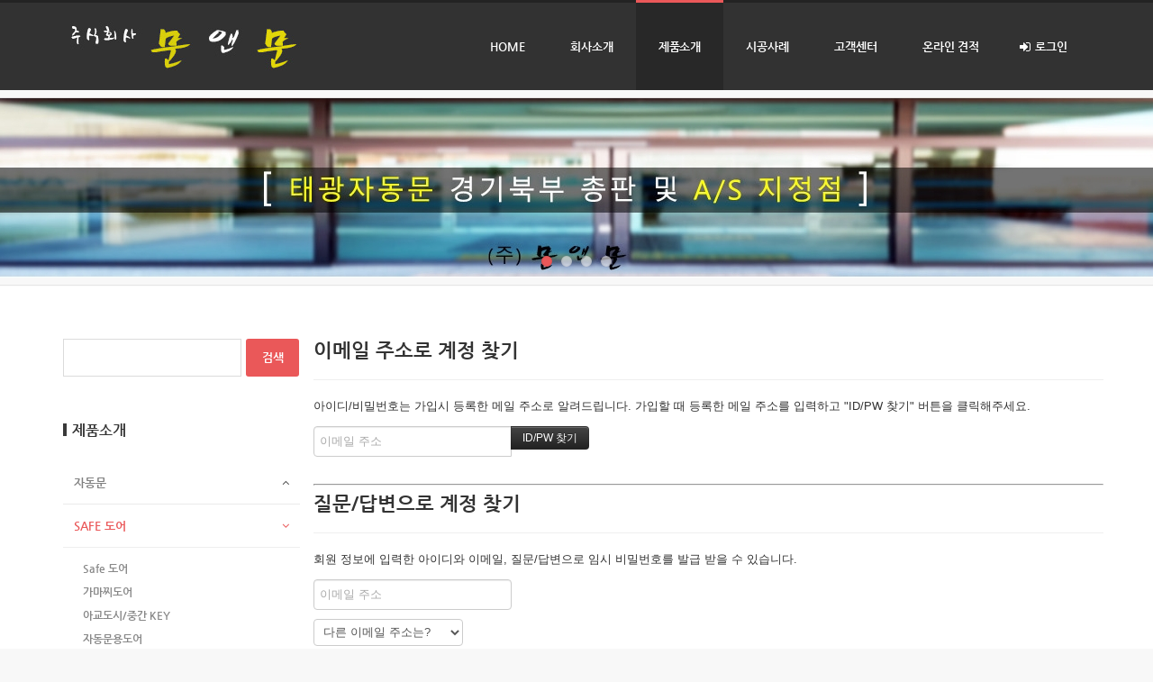

--- FILE ---
content_type: text/html; charset=UTF-8
request_url: http://automun.co.kr/index.php?mid=board_kBnQ89&act=dispMemberFindAccount&ckattempt=1
body_size: 7651
content:
<!DOCTYPE html>
<html lang="ko">
<head>
<!-- META -->
<meta charset="utf-8">
<meta name="Generator" content="XpressEngine">
<meta http-equiv="X-UA-Compatible" content="IE=edge">
<meta http-equiv="X-UA-Compatible" content="IE=edge">
<!-- TITLE -->
<title>단열도어 및 프레임</title>
<!-- CSS -->
<link rel="stylesheet" href="/common/css/xe.min.css?20180316154050" />
<link rel="stylesheet" href="/addons/oembed/jquery.oembed.min.css?20180316154050" />
<link rel="stylesheet" href="/modules/member/skins/default/css/member.css?20180316154050" />
<link rel="stylesheet" href="/layouts/widein/css/cameron.responsive.css?20180316161611" />
<link rel="stylesheet" href="/layouts/widein/css/layout.css?20180316161611" />
<link rel="stylesheet" href="/layouts/widein/fonts/nanumgothic.css?20180316161612" />
<link rel="stylesheet" href="/layouts/widein/css/colorset1.css?20180316161611" />
<link rel="stylesheet" href="/common/js/plugins/ui/jquery-ui.min.css?20180316154050" />
<link rel="stylesheet" href="/modules/editor/styles/ckeditor_light/style.css?20180316154051" />
<link rel="stylesheet" href="/widgets/login_info/skins/widein/widein_sign.css?20180316161614" />
<link rel="stylesheet" href="/widgets/cameronSlider/skins/cameraSliderWidein/css/camera.css?20180316161614" />
<link rel="stylesheet" href="/widgets/content/skins/widein_footer_webzine/widein_footer_webzine.css?20180316161614" />
<link rel="stylesheet" href="/widgetstyles/widein_footer/widein_footer.css?20180316161615" />
<link rel="stylesheet" href="/widgets/content/skins/widein_footer_image/widein_footer_image.css?20180316161614" />
<link rel="stylesheet" href="/widgets/content/skins/widein_footer_list/widein_footer_list.css?20180316161614" />
<link rel="stylesheet" href="/addons/cameron_mobile_nav/css/cameron_mobile_navr.css?20180316161611" />
<!-- JS -->
<script>
var current_url = "http://automun.co.kr/?mid=board_kBnQ89&act=dispMemberFindAccount&ckattempt=1";
var request_uri = "http://automun.co.kr/";
var current_mid = "board_kBnQ89";
var waiting_message = "서버에 요청 중입니다. 잠시만 기다려주세요.";
var ssl_actions = new Array();
var default_url = "http://automun.co.kr/";
</script>
<!--[if lt IE 9]><script src="/common/js/jquery-1.x.min.js?20180316154050"></script>
<![endif]--><!--[if gte IE 9]><!--><script src="/common/js/jquery.min.js?20180316154050"></script>
<!--<![endif]--><script src="/common/js/x.min.js?20180316154050"></script>
<script src="/common/js/xe.min.js?20180316154050"></script>
<script src="/modules/member/skins/default/js/member.js?20180316154050"></script>
<script src="/layouts/widein/js/modernizr.custom.js?20180316161612"></script>
<script src="/widgets/login_info/skins/widein/widein_sign.js?20180316161614"></script>
<!-- RSS -->
<!-- ICON -->

<meta name="naver-site-verification" content="AAAAO16xhxxkpfvFENqhuQe2kEKd848klBZlm5ztJGEgaW3rz+Uh2Gd/8cQUx2rLDWniIvMD/bhacjBOebYWajYUb9Q="/>
 <title>문앤문 - 자동문 시공사례</title>
 <meta name="description" content="자동문시공업체,세이프도어,강화도어,경기도 남양주시 진접읍 금강로 위치.">
 <meta property="og:type" content="http://automun.co.kr/">
 <meta property="og:title" content="주식회사 문앤문 - 자동문 시공사례">
 <meta property="og:description" content="태광자동문 경기북부총판대리점, 세이프도어 강화도어 무인경비자동문, 시공A/S 전문.">
 <meta property="og:image" content="http://automun.co.kr/files/attach/images/1347/e6fcc4cad21171ff88fa11cc86d88fc1.jpg">
 <meta property="og:url" content="http://automun.co.kr/">
 <meta name="viewport" content="width=device-width">
 <link rel="canonical" href="http://automun.co.kr/" />
 <link rel="alternate" href="http://automun.co.kr/" />
<div id="fb-root"></div>
<script>(function(d, s, id) {
  var js, fjs = d.getElementsByTagName(s)[0];
  if (d.getElementById(id)) return;
  js = d.createElement(s); js.id = id;
  js.src = "//connect.facebook.net/ko_KR/sdk.js#xfbml=1&version=v2.4&appId=398655530308672";
  fjs.parentNode.insertBefore(js, fjs);
}(document, 'script', 'facebook-jssdk'));</script>
<link href="//maxcdn.bootstrapcdn.com/font-awesome/4.5.0/css/font-awesome.min.css" rel="stylesheet">
<link rel="canonical" href="http://automun.co.kr/index.php?mid=board_kBnQ89&act=dispMemberFindAccount&ckattempt=1" />
<meta property="og:locale" content="ko_KR" />
<meta property="og:type" content="website" />
<meta property="og:url" content="http://automun.co.kr/index.php?mid=board_kBnQ89&act=dispMemberFindAccount&ckattempt=1" />
<meta property="og:title" content="단열도어 및 프레임" /><script>
//<![CDATA[
xe.current_lang = "ko";
xe.cmd_find = "찾기";
xe.cmd_cancel = "취소";
xe.cmd_confirm = "확인";
xe.msg_no_root = "루트는 선택 할 수 없습니다.";
xe.msg_no_shortcut = "바로가기는 선택 할 수 없습니다.";
xe.msg_select_menu = "대상 메뉴 선택";
//]]>
</script>
</head>
<body>
<body class="darkset colorset1">
<p class="skipNav"><a href="#content" id="skip" tabindex="1">본문으로 바로가기</a></p>
<div id="cameron-body">
	<header id="header" class="cw-container newclearfix">
		<div class="cameron-container boxs">
			<div class="cameron-row boxs">
				<div class="cameron-md-3 boxs">
					<a href="http://automun.co.kr/" id="logo" tabindex="2">
						<img src="http://automun.co.kr/files/attach/images/1356/19dcc2f64f013023174984645206cc20.jpg" alt="문앤문" title="문앤문" style="margin-top:20px" />
											</a>
				</div>
				
				<div class="cameron-md-9 boxs"><nav id="main-nav" class="visible-lg visible-md newclearfix">
	<ul id="sf-menu">
		<li>
			<a class="nav1st" href="/main">HOME</a>
								</li><li>
			<a class="nav1st" href="/intro">회사소개</a>
						<ul>
				<li>
					<a class="nav2nd" href="/intro">CEO 인사말</a>
														</li><li>
					<a class="nav2nd" href="/page_viUi16">회사둘러보기</a>
														</li><li>
					<a class="nav2nd" href="/contact">CONTACT</a>
														</li>			</ul>		</li><li class="current1">
			<a class="nav1st" href="/board_Sheb37">제품소개</a>
						<ul>
				<li>
					<a class="nav2nd" href="/board_Sheb37">자동문</a>
										<ul>
						<li>
							<a class="nav3rd" href="/board_Sheb37">슬라이드자동문</a>
													</li><li>
							<a class="nav3rd" href="/board_oXvr80">산업용슬라이드자동문</a>
													</li><li>
							<a class="nav3rd" href="/board_EBJf70">이중슬라이드 자동문</a>
													</li><li>
							<a class="nav3rd" href="/board_TjLr46">장애우슬라이드 자동문</a>
													</li><li>
							<a class="nav3rd" href="/board_TLad98">자동문주변장치</a>
													</li>					</ul>				</li><li class="current2">
					<a class="nav2nd" href="/board_QWFP97">SAFE 도어</a>
										<ul>
						<li>
							<a class="nav3rd" href="/board_QWFP97">Safe 도어</a>
													</li><li>
							<a class="nav3rd" href="/board_TrzZ77">가마찌도어</a>
													</li><li>
							<a class="nav3rd" href="/board_zqIA54">아교도시/중간 KEY</a>
													</li><li>
							<a class="nav3rd" href="/board_usKW31">자동문용도어</a>
													</li><li>
							<a class="nav3rd" href="/board_eyLf22">패닉도어</a>
													</li><li class="current3">
							<a class="nav3rd" href="/board_kBnQ89">단열도어 및 프레임</a>
													</li><li>
							<a class="nav3rd" href="/board_xuTt23">장애우화장실용 도어</a>
													</li>					</ul>				</li><li>
					<a class="nav2nd" href="/board_tqsg05">안전제품</a>
										<ul>
						<li>
							<a class="nav3rd" href="/board_tqsg05">강화유리손보호대</a>
													</li><li>
							<a class="nav3rd" href="/board_OXLA89">바람막이</a>
													</li><li>
							<a class="nav3rd" href="/board_AoGR13">일반 손보호대</a>
													</li>					</ul>				</li>			</ul>		</li><li>
			<a class="nav1st" href="/board_Fese50">시공사례</a>
								</li><li>
			<a class="nav1st" href="/board_tPDt66">고객센터</a>
						<ul>
				<li>
					<a class="nav2nd" href="/board_tPDt66">공지사항</a>
														</li><li>
					<a class="nav2nd" href="/board_VjLX40">문의하기</a>
														</li><li>
					<a class="nav2nd" href="/board_LPiE55">온라인견적</a>
														</li><li>
					<a class="nav2nd" href="/gallery1">문앤문 겔러리</a>
														</li>			</ul>		</li><li>
			<a class="nav1st" href="/board_LPiE55">온라인 견적</a>
								</li>					<li id="signArea">
				<a id="signToggle" class="nav1st sign1st" href="/index.php?mid=board_kBnQ89&amp;act=dispMemberLoginForm&amp;ckattempt=1"><i class="fa fa-sign-in icon-signin"></i> 로그인</a>
				<div class="xe-widget-wrapper " style=""><div style="*zoom:1;padding:0px 0px 0px 0px !important;"><div id="widein_sign">
<form id="fo_login_widget" action="/index.php?act=procMemberLogin" method="post" ><input type="hidden" name="error_return_url" value="/index.php?mid=board_kBnQ89&amp;act=dispMemberFindAccount&amp;ckattempt=1" /><input type="hidden" name="mid" value="board_kBnQ89" /><input type="hidden" name="vid" value="" /><input type="hidden" name="ruleset" value="@login" />
	<fieldset id="signField">
		<input type="hidden" name="act" value="procMemberLogin" />
		<input type="hidden" name="success_return_url" value="/index.php?mid=board_kBnQ89&amp;act=dispMemberFindAccount&amp;ckattempt=1" />
		<input type="hidden" name="xe_validator_id" value="widgets/login_info/skins/widein/login_form/1" />
				<div class="sign_block">
						<input name="user_id" id="widein_id" type="email" placeholder="이메일 주소" required />
					</div>
		<div class="sign_block">
			<input name="password" id="widein_pw" type="password" placeholder="비밀번호" required />
		</div>
		<div class="sign_block">
			<input id="signSubmit" type="submit" value="로그인" />
		</div>
		<div class="sign_block">
			<p class="signHelp ">
				<a class="signFind" href="/index.php?mid=board_kBnQ89&amp;act=dispMemberFindAccount&amp;ckattempt=1">ID/PW 찾기</a>
				<a class="signUp" href="/index.php?mid=board_kBnQ89&amp;act=dispMemberSignUpForm&amp;ckattempt=1"><i class="fa fa-heart icon-heart" style="font-size:11px"></i> 회원가입</a>
			</p>
		</div>
	</fieldset>
</form>
</div></div></div>
			</li>						</ul>
</nav>
</div>
				
			</div>
		</div>
	</header>
	
		
		
	<section id="widein_slider" class="cw-container newclearfix">
																																<div class="xe-widget-wrapper " style=""><div style="*zoom:1;padding:0px 0px 0px 0px !important;"><div id="camera_wrap_2" class="camera_wrap newclearfix">
    <div data-src="http://automun.co.kr/files/thumbnails/392/001/1905x200.crop.jpg">
			</div><div data-src="http://automun.co.kr/files/thumbnails/390/001/1905x200.crop.jpg">
			</div><div data-src="http://automun.co.kr/files/thumbnails/388/001/1905x200.crop.jpg">
			</div><div data-src="http://automun.co.kr/files/thumbnails/386/001/1905x200.crop.jpg">
			</div></div>
												<script>
jQuery(document).ready(function($){
	var $sWrap = $('#camera_wrap_2'),
		sNext = $sWrap.find('.camera_next'),
		sPrev = $sWrap.find('.camera_prev');
	$sWrap.camera({
		easing : 'easeInOutExpo',
		fx: 'scrollLeft',
		height: '1%',
		minHeight: '200px',
		autoAdvance : true,
		mobileAutoAdvance : true,
		time : 4000,
		transPeriod: 1000,
		pagination: true,
		navigation: true,
		thumbnails: false,
		loader: 'none',
		overlayer: false,
		playPause: false,
		pauseOnClick: false,
		imagePath: '/widgets/cameronSlider/skins/cameraSliderWidein/images/'
	});
	$sWrap.on('swipeleft',function() {
		sNext.trigger('click');
	}).on('swiperight',function() {
		sPrev.trigger('click');
	});
});
</script></div></div>
				</section>	
		
	<section id="contents" class="section1 cw-container newclearfix">
		<div class="cameron-container boxs">
			<div class="cameron-row boxs">
				<section class="cameron-md-9 boxs  fright" >
					<div id="content" class="content cameron-row boxs">
												<section class="xm">
	<section>
	<h1>이메일 주소로 계정 찾기</h1>
	<p>아이디/비밀번호는 가입시 등록한 메일 주소로 알려드립니다. 가입할 때 등록한 메일 주소를 입력하고 "ID/PW 찾기" 버튼을 클릭해주세요.<br /></p>
		<form action="/index.php?act=procMemberFindAccount" method="get" ><input type="hidden" name="error_return_url" value="/index.php?mid=board_kBnQ89&amp;act=dispMemberFindAccount&amp;ckattempt=1" /><input type="hidden" name="vid" value="" /><input type="hidden" name="ruleset" value="findAccount" />
		<input type="hidden" name="mid" value="board_kBnQ89" />
		<input type="hidden" name="act" value="procMemberFindAccount" />
		<input type="hidden" name="document_srl" value="" />
		<input type="hidden" name="page" value="" />
		<input type="hidden" name="xe_validator_id" value="modules/member/skin/default/find_member_account/1" />
		<span class="input-append">
			<input type="email" name="email_address" required placeholder="이메일 주소" title="이메일 주소" /> 
			<input type="submit" class="btn btn-inverse" value="ID/PW 찾기" />
		</span>
	</form>
</section>
<hr>
<section>
	<h1>질문/답변으로 계정 찾기</h1>
	<p>회원 정보에 입력한 아이디와 이메일, 질문/답변으로 임시 비밀번호를 발급 받을 수 있습니다.</p>
		<form action="/index.php?act=procMemberFindAccountByQuestion" method="get" ><input type="hidden" name="error_return_url" value="/index.php?mid=board_kBnQ89&amp;act=dispMemberFindAccount&amp;ckattempt=1" /><input type="hidden" name="vid" value="" /><input type="hidden" name="ruleset" value="@find_member_account_by_question" />
		<input type="hidden" name="module" value="member" />
		<input type="hidden" name="mid" value="board_kBnQ89" />
		<input type="hidden" name="document_srl" value="" />	
		<input type="hidden" name="act" value="procMemberFindAccountByQuestion" />
		<input type="hidden" name="success_return_url" value="/index.php?act=dispMemberGetTempPassword" />
		<input type="hidden" name="page" value="" />
		<input type="hidden" name="xe_validator_id" value="modules/member/skin/default/find_member_account/2" />
		<div>
					</div>
		<div>
			<input type="email" name="email_address" required placeholder="이메일 주소" title="이메일 주소" />
		</div>
		<div>
			<select name="find_account_question">
							<option value="1">다른 이메일 주소는?</option>
							<option value="2">나의 보물 1호는?</option>
							<option value="3">나의 출신 초등학교는?</option>
							<option value="4">나의 출신 고향은?</option>
							<option value="5">나의 이상형은?</option>
							<option value="6">어머니 성함은?</option>
							<option value="7">아버지 성함은?</option>
							<option value="8">가장 좋아하는 색깔은?</option>
							<option value="9">가장 좋아하는 음식은?</option>
						</select>
		</div>
		<div>
			<input type="text" name="find_account_answer" value="" required placeholder="비밀번호 찾기 질문/답변" title="비밀번호 찾기 질문/답변" />
		</div>
		<input type="submit" class="btn btn-inverse" value="임시 비밀번호 발급" style="min-width:220px" />
	</form>
</section><hr>
<section>
	<h1>인증메일 재발송</h1>
	<p>인증 메일을 받지 못한 경우 다시 받을 수 있습니다.</p>
		<form  action="/index.php?act=procMemberResendAuthMail" method="post"><input type="hidden" name="error_return_url" value="/index.php?mid=board_kBnQ89&amp;act=dispMemberFindAccount&amp;ckattempt=1" /><input type="hidden" name="mid" value="board_kBnQ89" /><input type="hidden" name="vid" value="" /><input type="hidden" name="ruleset" value="resendAuthMail" />
		<input type="hidden" name="module" value="member" />
		<input type="hidden" name="act" value="procMemberResendAuthMail" />
		<input type="hidden" name="success_return_url" value="/index.php?mid=board_kBnQ89&amp;act=dispMemberFindAccount&amp;ckattempt=1" />
		<input type="hidden" name="xe_validator_id" value="modules/member/skin/default/find_member_account/3" />
		<span class="input-append">
			<input type="email" id="email_address" name="email_address" value="" required placeholder="이메일 주소" title="이메일 주소" />
			<input type="submit" value="인증메일 재발송" class="btn btn-inverse" />
		</span>
	</form>
</section>
</section>
					</div>
				</section>
				<aside id="sidebar" class="cameron-md-3 boxs newclearfix">
	<div class="side-widget newclearfix">
		<form action="http://automun.co.kr/" method="post"  id="isSearch">
			<input type="hidden" name="vid" value="" />
			<input type="hidden" name="mid" value="board_kBnQ89" />
			<input type="hidden" name="act" value="IS" />
			<input type="hidden" name="where" value="" />
			<input type="hidden" name="search_target" value="title_content" />
			<input type="text" name="is_keyword" id="search_input" class="inputText" value="" title="검색" />
			<input type="submit" class="submit search_submit" value="검색" />
		</form>
	</div>
		<div class="side-widget newclearfix">
		
		<ul id="side_menu">
			<li>
				<span class="sm_title">제품소개</span>
				
				<ul>
					<li>
																			<a class="sm2nd sm3rd-trigger" href="/board_Sheb37">자동문</a>
							<ul class="sm3rd-ul">
								<li>
									<a href="/board_Sheb37" class="sm3rd">슬라이드자동문</a>
								</li><li>
									<a href="/board_oXvr80" class="sm3rd">산업용슬라이드자동문</a>
								</li><li>
									<a href="/board_EBJf70" class="sm3rd">이중슬라이드 자동문</a>
								</li><li>
									<a href="/board_TjLr46" class="sm3rd">장애우슬라이드 자동문</a>
								</li><li>
									<a href="/board_TLad98" class="sm3rd">자동문주변장치</a>
								</li>							</ul>
											</li><li class="current2">
																			<a class="sm2nd sm3rd-trigger active" href="/board_QWFP97">SAFE 도어</a>
							<ul class="sm3rd-ul">
								<li>
									<a href="/board_QWFP97" class="sm3rd">Safe 도어</a>
								</li><li>
									<a href="/board_TrzZ77" class="sm3rd">가마찌도어</a>
								</li><li>
									<a href="/board_zqIA54" class="sm3rd">아교도시/중간 KEY</a>
								</li><li>
									<a href="/board_usKW31" class="sm3rd">자동문용도어</a>
								</li><li>
									<a href="/board_eyLf22" class="sm3rd">패닉도어</a>
								</li><li class="current3">
									<a href="/board_kBnQ89" class="sm3rd">단열도어 및 프레임</a>
								</li><li>
									<a href="/board_xuTt23" class="sm3rd">장애우화장실용 도어</a>
								</li>							</ul>
											</li><li>
																			<a class="sm2nd sm3rd-trigger" href="/board_tqsg05">안전제품</a>
							<ul class="sm3rd-ul">
								<li>
									<a href="/board_tqsg05" class="sm3rd">강화유리손보호대</a>
								</li><li>
									<a href="/board_OXLA89" class="sm3rd">바람막이</a>
								</li><li>
									<a href="/board_AoGR13" class="sm3rd">일반 손보호대</a>
								</li>							</ul>
											</li>				</ul>
				
			</li>		</ul>
		
	</div>
	<div class="side-widget newclearfix"><center><embed src="http://bgm.music24.kr/clock/music24.kr_an_clock1.swf" quality="high" AllowScriptAccess="always" pluginspage="http://www.macromedia.com/go/getflashplayer" type="application/x-shockwave-flash" width="160" height="160" wmode="transparent"></embed>
<a href="http:/http://automun.co.kr/board_VjLX40" target="_blank"><img src="http://automun.co.kr/files/attach/images/1384/578/001/33c9c25d1dcb3a2b7e622113b9d49c11.jpg" alt="(주)문앤문" width="193" height="408" /></a></div></aside>
			</div>
		</div>
			</section>	
		
		
	<footer id="footer" class="darkarea cw-container newclearfix">
		<div class="cameron-container boxs">
			<div class="cameron-row boxs"><div class="footer_latest cameron-md-3 boxs">
			<div class="xe-widget-wrapper " style=""><div class="widein_footer newclearfix">
	<h4>웹진형 위젯</h4>
    <div style="*zoom:1;padding:0px 0px 0px 0px !important;"><ul class="widein_footer_webzine">
	<li class="newclearfix">
		<a class="newclearfix" href="/board_VjLX40/35111">
					<p class="thumbArea" style="width:56px;">
				<img src="http://automun.co.kr/files/thumbnails/111/035/56x56.crop.jpg" style="width:56px; height:56px" />
			</p>																	<p class="titleArea">
								<span class="title">서울폰팅번호:【☎...</span>
							</p>																	<p class="author"><i class="fa fa-user icon-user" style="font-size:13px"></i> 다주리</p>																	<p class="date">2025-10-15 Wed 11:27</p>				</a>
	</li><li class="newclearfix">
		<a class="newclearfix" href="/board_VjLX40/35110">
					<p class="thumbArea" style="width:56px;">
				<img src="" style="width:56px; height:56px" />
			</p>																	<p class="titleArea">
								<span class="title">Szczególnie luksu...</span>
							</p>																	<p class="author"><i class="fa fa-user icon-user" style="font-size:13px"></i> azozyt</p>																	<p class="date">2025-09-17 Wed 00:46</p>				</a>
	</li><li class="newclearfix">
		<a class="newclearfix" href="/board_VjLX40/35108">
					<p class="thumbArea" style="width:56px;">
				<img src="" style="width:56px; height:56px" />
			</p>																	<p class="titleArea">
								<span class="title">Szczególnie luksu...</span>
							</p>																	<p class="author"><i class="fa fa-user icon-user" style="font-size:13px"></i> azozyt</p>																	<p class="date">2025-09-17 Wed 00:46</p>				</a>
	</li></ul></div></div>
</div>
</div>
<div class="footer_latest cameron-md-3 boxs">
			<div class="xe-widget-wrapper " style=""><div class="widein_footer newclearfix">
	<h4>이미지형 위젯</h4>
    <div style="*zoom:1;padding:0px 0px 0px 0px !important;"><ul class="widein_footer_image">
	<li class="newclearfix">
		<a href="/board_VjLX40/35111"><img class="wf_tooltip" src="http://automun.co.kr/files/thumbnails/111/035/64x64.crop.jpg" title="서울폰팅번호:【☎】대구폰팅ஓO6O^5OO^1111 ★..." alt="서울폰팅번호:【☎】대구폰팅ஓO6O^5OO^1111 ★..." style="width:64px; height:64px" /></a>
	</li><li class="newclearfix">
		<a href="/board_VjLX40/35110"><img class="wf_tooltip" src="" title="Szczególnie luksusowych na ciele przez zn..." alt="Szczególnie luksusowych na ciele przez zn..." style="width:64px; height:64px" /></a>
	</li><li class="newclearfix">
		<a href="/board_VjLX40/35108"><img class="wf_tooltip" src="" title="Szczególnie luksusowych na ciele przez zn..." alt="Szczególnie luksusowych na ciele przez zn..." style="width:64px; height:64px" /></a>
	</li><li class="newclearfix">
		<a href="/board_VjLX40/35106"><img class="wf_tooltip" src="" title="Ekstra renomowanych na intensywnie" alt="Ekstra renomowanych na intensywnie" style="width:64px; height:64px" /></a>
	</li><li class="newclearfix">
		<a href="/board_VjLX40/35103"><img class="wf_tooltip" src="" title="Poznaj blog o dziewczynach" alt="Poznaj blog o dziewczynach" style="width:64px; height:64px" /></a>
	</li><li class="newclearfix">
		<a href="/board_VjLX40/35100"><img class="wf_tooltip" src="" title="Ujrzyj najkorzystniejsze instrukcje jak i..." alt="Ujrzyj najkorzystniejsze instrukcje jak i..." style="width:64px; height:64px" /></a>
	</li><li class="newclearfix">
		<a href="/board_VjLX40/35097"><img class="wf_tooltip" src="" title="Nieprawnej części Rysów" alt="Nieprawnej części Rysów" style="width:64px; height:64px" /></a>
	</li><li class="newclearfix">
		<a href="/board_VjLX40/35094"><img class="wf_tooltip" src="" title="Powszechne ruchy jakiejś osoby" alt="Powszechne ruchy jakiejś osoby" style="width:64px; height:64px" /></a>
	</li><li class="newclearfix">
		<a href="/board_VjLX40/35091"><img class="wf_tooltip" src="" title="Jak patrzeć odnośnie indywidualne grono" alt="Jak patrzeć odnośnie indywidualne grono" style="width:64px; height:64px" /></a>
	</li></ul>
</div></div>
</div>
</div>
<div class="footer_latest cameron-md-3 boxs">
			<div class="xe-widget-wrapper " style=""><div class="widein_footer newclearfix">
	<h4>리스트형 위젯</h4>
    <div style="*zoom:1;padding:0px 0px 0px 0px !important;"><ul class="widein_footer_list">
	<li class="newclearfix">
		<a href="/board_VjLX40/35111">
					<p class="titleArea">
								<span class="title">서울폰팅번호:【☎】대구폰...</span>
							</p>														<span class="author"><i class="fa fa-user icon-user" style="font-size:13px"></i> 다주리</span>														<span class="date">2025-10-15 Wed 11:27</span>				</a>
	</li><li class="newclearfix">
		<a href="/board_VjLX40/35110">
					<p class="titleArea">
								<span class="title">Szczególnie luksusowych n...</span>
							</p>														<span class="author"><i class="fa fa-user icon-user" style="font-size:13px"></i> azozyt</span>														<span class="date">2025-09-17 Wed 00:46</span>				</a>
	</li><li class="newclearfix">
		<a href="/board_VjLX40/35108">
					<p class="titleArea">
								<span class="title">Szczególnie luksusowych n...</span>
							</p>														<span class="author"><i class="fa fa-user icon-user" style="font-size:13px"></i> azozyt</span>														<span class="date">2025-09-17 Wed 00:46</span>				</a>
	</li><li class="newclearfix">
		<a href="/board_VjLX40/35106">
					<p class="titleArea">
								<span class="title">Ekstra renomowanych na in...</span>
							</p>														<span class="author"><i class="fa fa-user icon-user" style="font-size:13px"></i> awolasete</span>														<span class="date">2025-09-13 Sat 18:08</span>				</a>
	</li></ul></div></div>
</div>
</div>
<div class="cameron-md-3 boxs">
		<h4 class="contact_title">주식회사 문앤문</h4>
	<address class="contact newclearfix">
		<p class="address">경기도 남양주시 진접읍 금강로 <br />
1835 나동 5, 6호</p>		<p class="tel">031-528-5688</p>		<p class="fax">031-528-5788</p>		<p class="email"> navy3121755@naver.com</p>	</address>
	<address class="contact newclearfix">
		<p class="other">상호 : 주식회사 문앤문<br />
대표 : 지 용 성<br />
사업자등록번호 : 762-81-00126</p>	</address>
</div>
</div>
		</div>
	</footer>	
	<footer id="footer-bottom" class="cw-container newclearfix">
		<div class="cameron-container boxs">
			<div class="cameron-row boxs">
				<div class="cameron-md-12 boxs">
					<nav id="option_nav">
						<ul>
							<li>
								<a href="/main">HOME</a>
							</li><li>
								<a href="/intro">회사소개</a>
							</li><li>
								<a href="/board_Sheb37">제품소개</a>
							</li><li>
								<a href="/board_Fese50">시공사례</a>
							</li><li>
								<a href="/board_tPDt66">고객센터</a>
							</li><li>
								<a href="/board_LPiE55">온라인 견적</a>
							</li><li>
								<a href=""></a>
							</li>						</ul>
					</nav>					<p class="copyright">Copyright© 2018 door and door  All rights reserved.</p>
				</div>
			</div>
		</div>
	</footer>
</div>
<a href="#" id="sTop" title="Back to Top" style="display: none;">rhwlsghkcocndgus XE1.9.6 WIDEIN1.6.2</a>
<a id="TouchMe" href="#"><i class="fa fa-bars icon-reorder"></i></a>
<div id="cameron-mobile-nav" class="mobile-nav-right">
	<div id="touch-scroll">
		<div id="mobile-sign" class="newclearfix">
							<div class="mobile-home"><a href="http://automun.co.kr/"><i class="fa fa-home icon-home"></i><br />HOME</a></div>
				<ul class="mobile-sign">
											<li><a href="/index.php?mid=board_kBnQ89&amp;act=dispMemberLoginForm&amp;ckattempt=1"><i class="fa fa-user"></i><br />로그인</a></li>
						<li><a href="/index.php?mid=board_kBnQ89&amp;act=dispMemberSignUpForm&amp;ckattempt=1"><i class="fa fa-pencil"></i><br />회원가입</a></li>
														</ul>
					</div>
		<div id="mobile-nav">
			<ul>
				<li>
					<a class="nav1st" href="/main">HOME<i class="fa fa-angle-right"></i></a>
									</li><li>
					<a class="nav1st" href="/intro">회사소개<i class="fa fa-angle-down"></i></a>
					<ul>
						<li>
							<a class="nav2nd" href="/intro">CEO 인사말</a>
													</li><li>
							<a class="nav2nd" href="/page_viUi16">회사둘러보기</a>
													</li><li>
							<a class="nav2nd" href="/contact">CONTACT</a>
													</li>					</ul>				</li><li class="current1">
					<a class="nav1st" href="/board_Sheb37">제품소개<i class="fa fa-angle-down"></i></a>
					<ul>
						<li>
							<a class="nav2nd" href="/board_Sheb37">자동문<i class="fa fa-angle-down"></i></a>
							<ul>
								<li>
									<a class="nav3rd" href="/board_Sheb37"><i class="fa fa-angle-right"></i> 슬라이드자동문</a>
								</li><li>
									<a class="nav3rd" href="/board_oXvr80"><i class="fa fa-angle-right"></i> 산업용슬라이드자동문</a>
								</li><li>
									<a class="nav3rd" href="/board_EBJf70"><i class="fa fa-angle-right"></i> 이중슬라이드 자동문</a>
								</li><li>
									<a class="nav3rd" href="/board_TjLr46"><i class="fa fa-angle-right"></i> 장애우슬라이드 자동문</a>
								</li><li>
									<a class="nav3rd" href="/board_TLad98"><i class="fa fa-angle-right"></i> 자동문주변장치</a>
								</li>							</ul>						</li><li class="current2">
							<a class="nav2nd" href="/board_QWFP97">SAFE 도어<i class="fa fa-angle-down"></i></a>
							<ul>
								<li>
									<a class="nav3rd" href="/board_QWFP97"><i class="fa fa-angle-right"></i> Safe 도어</a>
								</li><li>
									<a class="nav3rd" href="/board_TrzZ77"><i class="fa fa-angle-right"></i> 가마찌도어</a>
								</li><li>
									<a class="nav3rd" href="/board_zqIA54"><i class="fa fa-angle-right"></i> 아교도시/중간 KEY</a>
								</li><li>
									<a class="nav3rd" href="/board_usKW31"><i class="fa fa-angle-right"></i> 자동문용도어</a>
								</li><li>
									<a class="nav3rd" href="/board_eyLf22"><i class="fa fa-angle-right"></i> 패닉도어</a>
								</li><li class="current3">
									<a class="nav3rd" href="/board_kBnQ89"><i class="fa fa-angle-right"></i> 단열도어 및 프레임</a>
								</li><li>
									<a class="nav3rd" href="/board_xuTt23"><i class="fa fa-angle-right"></i> 장애우화장실용 도어</a>
								</li>							</ul>						</li><li>
							<a class="nav2nd" href="/board_tqsg05">안전제품<i class="fa fa-angle-down"></i></a>
							<ul>
								<li>
									<a class="nav3rd" href="/board_tqsg05"><i class="fa fa-angle-right"></i> 강화유리손보호대</a>
								</li><li>
									<a class="nav3rd" href="/board_OXLA89"><i class="fa fa-angle-right"></i> 바람막이</a>
								</li><li>
									<a class="nav3rd" href="/board_AoGR13"><i class="fa fa-angle-right"></i> 일반 손보호대</a>
								</li>							</ul>						</li>					</ul>				</li><li>
					<a class="nav1st" href="/board_Fese50">시공사례<i class="fa fa-angle-right"></i></a>
									</li><li>
					<a class="nav1st" href="/board_tPDt66">고객센터<i class="fa fa-angle-down"></i></a>
					<ul>
						<li>
							<a class="nav2nd" href="/board_tPDt66">공지사항</a>
													</li><li>
							<a class="nav2nd" href="/board_VjLX40">문의하기</a>
													</li><li>
							<a class="nav2nd" href="/board_LPiE55">온라인견적</a>
													</li><li>
							<a class="nav2nd" href="/gallery1">문앤문 겔러리</a>
													</li>					</ul>				</li><li>
					<a class="nav1st" href="/board_LPiE55">온라인 견적<i class="fa fa-angle-right"></i></a>
									</li>				<li class="nav-bottom"><a class="nav1st"></a></li>
			</ul>
		</div>
	</div>
</div>

				<script src='https://developers.kakao.com/sdk/js/kakao.min.js'></script>
				<script>
				Kakao.init('571cac752424724bf02b9c1295eb8842');  // 사용할 앱의 Javascript 키를 설정해 주세요.
			
					Kakao.Link.createTalkLinkButton({
					  container: '#kakao-link-btn',
					  label: '',
				
					  webButton: { text: '(주)문앤문-자동문',  url: 'http://automun.co.kr/' }
					});
				</script><!-- ETC -->
<div class="wfsr"></div>
<script src="/addons/autolink/autolink.js?20180316154050"></script><script src="/addons/oembed/jquery.oembed.min.js?20180316154050"></script><script src="/addons/oembed/oembed.min.js?20180316154050"></script><script src="/files/cache/js_filter_compiled/0e7d258b23acc0418c311dfc4e4b8eca.ko.compiled.js?20180322031505"></script><script src="/files/cache/ruleset/b1ef541446a83104939f4ab4545c6744.ko.js?20200328121414"></script><script src="/files/cache/ruleset/1473791b2ce60151a8e1f88059570ae3.ko.js?20200328121414"></script><script src="/files/cache/ruleset/c25f9c932377d1d261cc9d0fbe4739aa.ko.js?20200328121414"></script><script src="/common/js/plugins/ui/jquery-ui.min.js?20180316154050"></script><script src="/common/js/plugins/ui/jquery.ui.datepicker-ko.js?20180316154050"></script><script src="/layouts/widein/js/bootstrap.custom.js?20180316161612"></script><script src="/layouts/widein/js/superfish.min.js?20180316161612"></script><script src="/layouts/widein/js/supersubs.js?20180316161612"></script><script src="/layouts/widein/js/jquery.textPlaceholder.js?20180316161612"></script><script src="/layouts/widein/js/widein.js?20180316161612"></script><script src="/files/cache/js_filter_compiled/7c3c7055c55190401f884beee701a432.ko.compiled.js?20180316190248"></script><script src="/files/cache/ruleset/1afdbe3cdc8377e2a615ff2f090372f7.ko.js?20200312210927"></script><script src="/widgets/cameronSlider/skins/cameraSliderWidein/js/camera.min.js?20180316161614"></script><script src="/widgets/cameronSlider/skins/cameraSliderWidein/js/jquery.mobile.touch.min.js?20180316161614"></script><script src="/addons/cameron_mobile_nav/js/cameron_mobile_nav.js?20180316161611"></script></body>
</html>


--- FILE ---
content_type: text/css
request_url: http://automun.co.kr/widgets/login_info/skins/widein/widein_sign.css?20180316161614
body_size: 628
content:
@charset "utf-8";
#widein_sign{display:none; position:absolute; top:100%; right:0; width:212px; background:#fff; border-top:8px solid #ea5859; padding:24px 16px 12px; box-shadow:2px 2px 6px rgba(0,0,0,.05); z-index:99}
.lightset #widein_sign{top:93%}
#signField{margin:0; padding:0; border:0; background:none}
.sign_block{position:relative; width:100%; margin-bottom:10px}
#widein_id,
#widein_pw{width:195px; position:relative; margin:0; padding:14px 7px 12px 8px; background:#fff; border:1px solid #dbdbdb; font-family:굴림; font-size:12px; color:#3a3a3a; outline:none}
#signSubmit{width:212px; margin:0; padding:15px 0; background:#ea5859; border:0; border-radius:3px; font-family:'Nanum Gothic','Malgun Gothic',돋움,sans-serif; font-weight:700; font-size:13px; color:#fff; cursor:pointer; -webkit-transition:background-color .2s ease; -moz-transition:background-color .2s ease; -ms-transition:background-color .2s ease; -o-transition:background-color .2s ease; transition:background-color .2s ease; outline:none}
#signSubmit:hover,
#signSubmit:focus{background-color:#4c4c4c}
#main-nav .signHelp{margin:0; padding:0}
#main-nav .signHelp a{font-family:돋움,sans-serif; font-size:11px; font-weight:normal; color:#8e8e8e}
#main-nav .signHelp a.signFind{float:left}
#main-nav .signHelp a.signUp{float:right}
#main-nav .signHelp a i{color:#ea5859}
#main-nav .signHelp a:hover i,
#main-nav .signHelp a:focus i{color:#4c4c4c}


--- FILE ---
content_type: text/css
request_url: http://automun.co.kr/widgets/cameronSlider/skins/cameraSliderWidein/css/camera.css?20180316161614
body_size: 2000
content:
@charset "utf-8";
/* Clearfix */
.newclearfix:after{clear:both; content:' '; display:block; font-size:0; height:0; line-height:0; visibility:hidden; width:0}
* html .newclearfix,:first-child+html .newclearfix{zoom:1}

/* a */
.camera_wrap a,
.camera_wrap a:hover{text-decoration:none}
.camera_wrap img,
.camera_wrap iframe{vertical-align:middle}

/* Widget */
.camera_wrap ol, .camera_wrap ul, .camera_wrap li,
.camera_thumbs_wrap ol, .camera_thumbs_wrap ul, .camera_thumbs_wrap li{background:none; margin:0; padding:0; list-style:none}
.camera_wrap{display:none; float:left; position:relative; margin-bottom:0 !important; z-index:0}
.camera_wrap img{max-width:none!important}
.camera_fakehover{height:100%; min-height:60px; position:relative; width:100%; z-index:1}
.camera_wrap{width:100%}
.camera_src{display:none}
.cameraCont, .cameraContents{height:100%; position:relative; width:100%; z-index:1}
.cameraSlide{bottom:0; left:0; position:absolute; right:0; top:0; width:100%}
.cameraContent{bottom:0; display:none; left:0; position:absolute; right:0; top:0; width:100%}
.camera_target{bottom:0; height:100%; left:0; overflow:hidden; position:absolute; right:0; text-align:left; top:0; width:100%; z-index:0}
.camera_overlayer{bottom:0; height:100%; left:0; overflow:hidden; position:absolute; right:0; top:0; width:100%; z-index:0}
.camera_target_content{bottom:0; left:0; overflow:hidden; position:absolute; right:0; top:0; z-index:2}
.camera_target_content .camera_link{background:url(../images/blank.gif); display:block; height:100%; text-decoration:none}
.camera_loader{background:#fff url(../images/camera-loader.gif) no-repeat center; background:rgba(255, 255, 255, 0.9) url(../images/camera-loader.gif) no-repeat center; border:1px solid #ffffff; -webkit-border-radius:18px; -moz-border-radius:18px; border-radius:18px; height:36px; left:50%; overflow:hidden; position:absolute; margin:-18px 0 0 -18px; top:50%; width:36px; z-index:3}
.camera_bar{bottom:0; left:0; overflow:hidden; position:absolute; right:0; top:0; z-index:3}
.camera_thumbs_wrap.camera_left .camera_bar, .camera_thumbs_wrap.camera_right .camera_bar{height:100%; position:absolute; width:auto}
.camera_thumbs_wrap.camera_bottom .camera_bar, .camera_thumbs_wrap.camera_top .camera_bar{height:auto; position:absolute; width:100%}
.camera_nav_cont{height:65px; overflow:hidden; position:absolute; right:9px; top:15px; width:120px; z-index:4}
.camera_caption{bottom:0; display:block; position:absolute; width:100%}
.camera_caption > div{padding:10px 20px}
.camerarelative{overflow:hidden; position:relative}
.camerarelative .camera_title{position:absolute; top:33%; left:50%; margin-left:-25%; width:50%; text-align:center}
.camerarelative .camera_title h1{margin:0; padding:0; font-family:'Nanum Gothic','Malgun Gothic',돋움,sans-serif; font-weight:700; font-size:36px; color:#fff; text-shadow:1px 1px 1px #333}
.camerarelative .camera_title h2{margin:10px 0 0 0; padding:0; font-family:'Nanum Gothic','Malgun Gothic',돋움,sans-serif; font-weight:700; font-size:14px; color:#fff; text-shadow:1px 1px 1px #333}
.camerarelative .camera_title .widein_btn{margin-top:30px; padding:12px 48px}
.imgFake{cursor:pointer}
.camera_prevThumbs{bottom:4px; cursor:pointer; left:0; position:absolute; top:4px; visibility:hidden; width:30px; z-index:10}
.camera_prevThumbs div{background:url(../images/camera_skins.png) no-repeat -160px 0; display:block; height:40px; margin-top:-20px; position:absolute; top:50%; width:30px}
.camera_nextThumbs{bottom:4px; cursor:pointer; position:absolute; right:0; top:4px; visibility:hidden; width:30px; z-index:10}
.camera_nextThumbs div{background:url(../images/camera_skins.png) no-repeat -190px 0; display:block; height:40px; margin-top:-20px; position:absolute; top:50%; width:30px}
.camera_command_wrap .hideNav{display:none}
.camera_command_wrap{left:0; position:relative; right:0; z-index:4}

.camera_wrap .camera_pag{position:absolute; bottom:10px; width:100%}
.camera_wrap .camera_pag .camera_pag_ul{list-style:none; margin:0; padding:0; text-align:center}
.camera_wrap .camera_pag .camera_pag_ul li{display:inline-block; margin:0 5px; cursor:pointer; text-align:left; text-indent:-9999px}
.camera_wrap .camera_pag .camera_pag_ul li > span{background:#666; display:block; width:12px; height:12px; background:rgba(255,255,255,.6); -moz-border-radius:100%; -o-border-radius:100%; -webkit-border-radius:100%; border-radius:100%; -moz-box-shadow:inset 0 0 2px rgba(0,0,0,.2); -o-box-shadow:inset 0 0 2px rgba(0,0,0,.2); -webkit-box-shadow:inset 0 0 2px rgba(0,0,0,.2); box-shadow:inset 0 0 2px rgba(0,0,0,.2)}
.camera_commands_emboss .camera_pag .camera_pag_ul li:hover > span{background:#333; background:rgba(255,255,255,.8)}
.camera_wrap .camera_pag .camera_pag_ul li.cameracurrent > span{background:#000; background:rgba(255,255,255,1)}

.camera_pag_ul li img{display:none; position:absolute}
.camera_pag_ul .thumb_arrow{border-left:4px solid transparent; border-right:4px solid transparent; border-top:4px solid; top:0; left:50%; margin-left:-4px; position:absolute}
.camera_prev, .camera_next, .camera_commands{position:absolute; top:50%; margin-top:-20px; width:39px; height:39px; background:#323232 url(../images/arrows.png) no-repeat 0 0; -moz-border-radius:100%; -webkit-border-radius:100%; -o-border-radius:100%; border-radius:100%; z-index:2; cursor:pointer}
.camera_prev{left:10px}
.camera_prev > span{display:block; width:39px; height:39px; }
.camera_next{right:10px; background-position:-39px 0}
.camera_next > span{display:block; width:39px; height:39px}
.camera_prev:hover, .camera_next:hover{background-color:#ea5859}
.camera_commands{right:41px}
.camera_commands > .camera_play{background:url(../images/camera_skins.png) no-repeat -80px 0; height:40px; width:40px}
.camera_commands > .camera_stop{background:url(../images/camera_skins.png) no-repeat -120px 0; display:block; height:40px; width:40px}
.camera_thumbs_cont{-webkit-border-bottom-right-radius:4px; -webkit-border-bottom-left-radius:4px; -moz-border-radius-bottomright:4px; -moz-border-radius-bottomleft:4px; border-bottom-right-radius:4px; border-bottom-left-radius:4px; overflow:hidden; position:relative; width:100%}
.camera_commands_emboss .camera_thumbs_cont{-moz-box-shadow:0px 1px 0px rgba(255,255,255,1), inset 0px 1px 1px rgba(0,0,0,0.2); -webkit-box-shadow:0px 1px 0px rgba(255,255,255,1), inset 0px 1px 1px rgba(0,0,0,0.2); box-shadow:0px 1px 0px rgba(255,255,255,1), inset 0px 1px 1px rgba(0,0,0,0.2)}
.camera_thumbs_cont > div{float:left; width:100%}
.camera_thumbs_cont ul{overflow:hidden; padding:3px 4px 8px; position:relative; text-align:center}
.camera_thumbs_cont ul li{display:inline; padding:0 4px}
.camera_thumbs_cont ul li > img{border:1px solid; cursor:pointer; margin-top:5px; vertical-align:bottom}
.camera_clear{display:block; clear:both}
.showIt{display:none}
.camera_clear{clear:both; display:block; height:1px; margin:-1px 0 25px; position:relative}

/*--[COLORS & SKINS]--*/
.pattern_1 .camera_overlayer{background:url(../images/patterns/overlay1.png) repeat}
.pattern_2 .camera_overlayer{background:url(../images/patterns/overlay2.png) repeat}
.pattern_3 .camera_overlayer{background:url(../images/patterns/overlay3.png) repeat}
.pattern_4 .camera_overlayer{background:url(../images/patterns/overlay4.png) repeat}
.pattern_5 .camera_overlayer{background:url(../images/patterns/overlay5.png) repeat}
.pattern_6 .camera_overlayer{background:url(../images/patterns/overlay6.png) repeat}
.pattern_7 .camera_overlayer{background:url(../images/patterns/overlay7.png) repeat}
.pattern_8 .camera_overlayer{background:url(../images/patterns/overlay8.png) repeat}
.pattern_9 .camera_overlayer{background:url(../images/patterns/overlay9.png) repeat}
.pattern_10 .camera_overlayer{background:url(../images/patterns/overlay10.png) repeat}
.camera_caption{color:#fff}
.camera_caption > div{background:#000; background:rgba(0, 0, 0, 0.8)}
.camera_pag_ul .thumb_arrow{border-top-color:#e6e6e6}
.camera_prevThumbs, .camera_nextThumbs, .camera_commands, .camera_thumbs_cont{background:#d8d8d8; background:rgba(216, 216, 216, 0.85)}
.camera_thumbs_cont ul li > img{border-color:1px solid #000}


@media screen and (max-width:767px){
	.camerarelative .camera_title{margin-left:-33%; width:67%}
	.camerarelative .camera_title h1{font-size:18px}
	.camerarelative .camera_title h2{font-size:12px}
}

@media screen and (max-width:479px){
	.camerarelative .camera_title .widein_btn{display:none; width:50%; margin-top:10px; padding-left:0; padding-right:0}
}

--- FILE ---
content_type: text/css
request_url: http://automun.co.kr/widgets/content/skins/widein_footer_webzine/widein_footer_webzine.css?20180316161614
body_size: 1028
content:
@charset "utf-8";
.widein_footer_webzine{margin:0; padding:0; list-style:none}
.widein_footer_webzine li{margin:0 0 20px 0; padding:0; font-family:돋움,sans-serif; font-size:12px}
.widein_footer_webzine li:last-child{margin-bottom:0}
.widein_footer_webzine a{display:block; outline:none}
.widein_footer_webzine a,
.widein_footer_webzine a:hover{text-decoration:none}
.widein_footer_webzine li p{margin:0; padding:0; line-height:1.2}
.widein_footer_webzine li .thumbArea{float:left; margin-right:12px}
.widein_footer_webzine li .titleArea{margin-bottom:8px; color:#444}
.darkarea .widein_footer_webzine li .titleArea{color:#c0bfbf}
.widein_footer_webzine li .author{font-size:11px; color:#979797; margin-bottom:5px}
.widein_footer_webzine li .date{font-size:11px; color:#ea5859}
.widein_footer_webzine li a:hover p.titleArea,
.widein_footer_webzine li a:focus p.titleArea{color:#ea5859}
.darkarea .widein_footer_webzine li a:hover p.titleArea,
.darkarea .widein_footer_webzine li a:focus p.titleArea{color:#fff}

--- FILE ---
content_type: text/css
request_url: http://automun.co.kr/widgets/content/skins/widein_footer_image/widein_footer_image.css?20180316161614
body_size: 752
content:
@charset "utf-8";
.widein_footer_image{margin:0; padding:0; list-style:none}
.widein_footer_image li{float:left; margin:0 8px 8px 0; padding:0; font-family:돋움,sans-serif; font-size:12px}
.widein_footer_image a{display:block; outline:none}
.widein_footer_image a,
.widein_footer_image a:hover{text-decoration:none}
.widein_footer_image li{background-color:#fff}
.widein_footer_image li img{filter:alpha(opacity=100); opacity:1; -webkit-transition:opacity .2s ease-in-out; -moz-transition:opacity .2s ease-in-out; -ms-transition:opacity .2s ease-in-out; -o-transition:opacity .2s ease-in-out; transition:opacity .2s ease-in-out}
.widein_footer_image li a:hover img,
.widein_footer_image li a:focus img{filter:alpha(opacity=90); opacity:.9}
